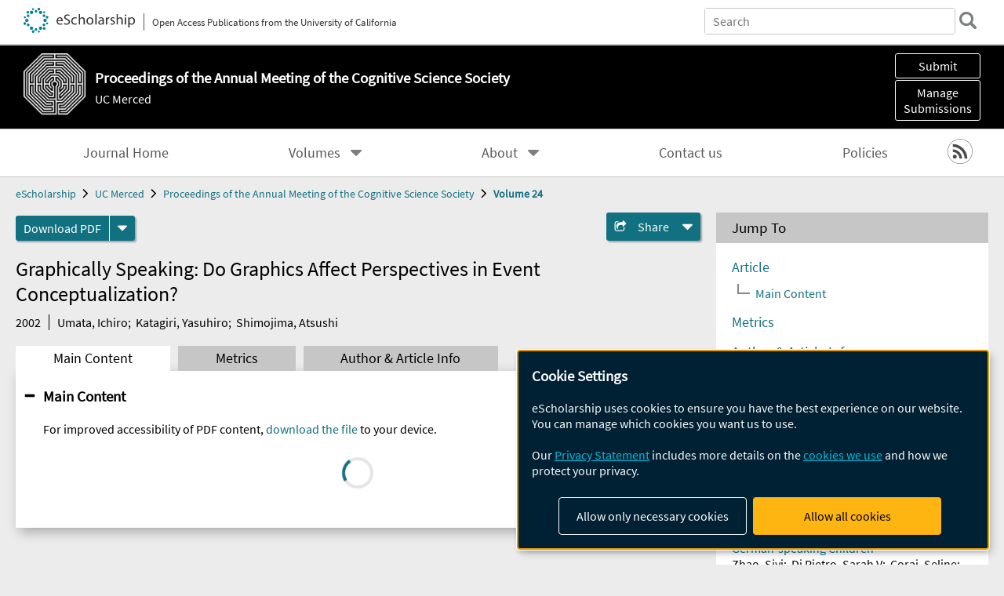

--- FILE ---
content_type: text/html; charset=UTF-8
request_url: https://escholarship.org/uc/item/510268hx
body_size: 2427
content:
<!DOCTYPE html>
<html lang="en">
<head>
    <meta charset="utf-8">
    <meta name="viewport" content="width=device-width, initial-scale=1">
    <title></title>
    <style>
        body {
            font-family: "Arial";
        }
    </style>
    <script type="text/javascript">
    window.awsWafCookieDomainList = [];
    window.gokuProps = {
"key":"AQIDAHjcYu/GjX+QlghicBgQ/[base64]",
          "iv":"A6x+QgCvDQAADNsR",
          "context":"UdZOueP7hxSFQTNCDi334WvUZXrjRXQs8zC0j1qi1Zb5g+Rmqk592e3+HPrr5GE5ddDxupHWqNM8FmnyCvabIk7/tomrmSB+qkoRLPVNX+xpqvdu68PK0BT/zQAeCTVgxTIjuudHekI7IxpxFqzDqi3XUndGR13R1rEcKravucjZ+/d2K/6H+3C4row9HbJT9qENxir+4cws4t4YKKniiewUj74UzFjBOHnJZDrS41jdNJQsXtzV23NdIaA8Meur0l5TKr1CZFrXzkqgwEx/oG63O3cP1Ua9rPcYjKnHT0QIIHd8P6NZrnYiLry24jnCHnhPeRSbDO5ShMJ1gUv0MOiMMxe+iqKPvWtzkiGF8Z1W4/lB4f+JJORNSL0NAvWwi4MWUADRLy9/C08DIbM4IHc/+9fgcy5/yn6+bYgC6dE7zX79KW8wAp76qkDVRoAJQ4lPFZ9Q384N2eXuFMVfeHtWHgRSmAHR9PHdrERM7YYvjw/QbF25sttYK8cBGnbdMYpduPocd9kxF0Unwzvvg6l9rMAQfmiBLz+1tpYeK2Ij1slNw1qq7oquADBUg100VKvYQraRwofBGy24WTYb4kTS3x/NDXk8WU5WI/4YMyKNagM8prNSCiTlcK/mxxl3GAz6s2YqJStZx3A/bySdLf1b0cbWUUyGIQAYMCTFvhUdrXubho7Tl/YHPwjB8iUunoUtFuVUCDfCTV2y7jK0G8LCyLniSsiCts341MIu3AgPPoIPneQNKGPlgZJ2OakPle9Q4bZZHKkKe7FPde0GovwwpfdrAMSvB3wWV1QliA=="
};
    </script>
    <script src="https://5ec2a1ad32dc.d0db0a30.us-east-2.token.awswaf.com/5ec2a1ad32dc/60ea1a4c1295/553dc510dcaf/challenge.js"></script>
</head>
<body>
    <div id="challenge-container"></div>
    <script type="text/javascript">
        AwsWafIntegration.saveReferrer();
        AwsWafIntegration.checkForceRefresh().then((forceRefresh) => {
            if (forceRefresh) {
                AwsWafIntegration.forceRefreshToken().then(() => {
                    window.location.reload(true);
                });
            } else {
                AwsWafIntegration.getToken().then(() => {
                    window.location.reload(true);
                });
            }
        });
    </script>
    <noscript>
        <h1>JavaScript is disabled</h1>
        In order to continue, we need to verify that you're not a robot.
        This requires JavaScript. Enable JavaScript and then reload the page.
    </noscript>
</body>
</html>

--- FILE ---
content_type: text/html;charset=utf-8
request_url: https://escholarship.org/uc/item/510268hx
body_size: 4654
content:
<!DOCTYPE html>
<html lang="en" class="no-js">
<head>
  <meta charset="UTF-8">
  <meta name="viewport" content="width=device-width, initial-scale=1.0, user-scalable=yes">
  <title>Graphically Speaking: Do Graphics Affect Perspectives in Event Conceptualization?</title>
  <meta id="meta-title" property="citation_title" content="Graphically Speaking: Do Graphics Affect Perspectives in Event Conceptualization?"/>
  <meta id="og-title" property="og:title" content="Graphically Speaking: Do Graphics Affect Perspectives in Event Conceptualization?"/>
  <meta name="twitter:widgets:autoload" content="off"/>
  <meta name="twitter:dnt" content="on"/>
  <meta name="twitter:widgets:csp" content="on"/>
  <meta name="google-site-verification" content="lQbRRf0vgPqMbnbCsgELjAjIIyJjiIWo917M7hBshvI"/>
  <meta id="meta-description" name="description" content="Author(s): Umata, Ichiro; Katagiri, Yasuhiro; Shimojima, Atsushi"/>
  <meta id="og-description" name="og:description" content="Author(s): Umata, Ichiro; Katagiri, Yasuhiro; Shimojima, Atsushi"/>
  <meta id="og-image" property="og:image" content="https://escholarship.org/images/escholarship-facebook2.jpg"/>
  <meta id="og-image-width" property="og:image:width" content="1242"/>
  <meta id="og-image-height" property="og:image:height" content="1242"/>
  <meta id="meta-author0" name="citation_author" content="Umata, Ichiro"/>
  <meta id="meta-author1" name="citation_author" content="Katagiri, Yasuhiro"/>
  <meta id="meta-author2" name="citation_author" content="Shimojima, Atsushi"/>
  <meta id="meta-publication_date" name="citation_publication_date" content="2002"/>
  <meta id="meta-journal_title" name="citation_journal_title" content="Proceedings of the Annual Meeting of the Cognitive Science Society"/>
  <meta id="meta-volume" name="citation_volume" content="24"/>
  <meta id="meta-issue" name="citation_issue" content="24"/>
  <meta id="meta-online_date" name="citation_online_date" content="2017-04-13"/>
  <meta id="meta-keywords" name="citation_keywords" content="Social and Behavioral Sciences"/>
  <meta id="meta-pdf_url" name="citation_pdf_url" content="https://escholarship.org/content/qt510268hx/qt510268hx.pdf"/>
  <link rel="canonical" href="https://escholarship.org/uc/item/510268hx"/>
  <link rel="stylesheet" href="/css/main-e2f26f3825f01f93.css">
  <noscript><style> .jsonly { display: none } </style></noscript>
  <!-- Matomo -->
  <!-- Initial tracking setup. SPA tracking configured in MatomoTracker.jsx -->
  <script type="text/plain" data-type="application/javascript" data-name="matomo">
    var _paq = window._paq = window._paq || [];
    /* tracker methods like "setCustomDimension" should be called before "trackPageView" */
    _paq.push(['trackPageView']);
    _paq.push(['enableLinkTracking']);
    (function() {
      var u="//matomo.cdlib.org/";
      _paq.push(['setTrackerUrl', u+'matomo.php']);
      _paq.push(['setSiteId', '7']);
      var d=document, g=d.createElement('script'), s=d.getElementsByTagName('script')[0];
      g.async=true; g.src=u+'matomo.js'; s.parentNode.insertBefore(g,s);
      console.log('*** MATOMO LOADED ***');
    })();
  </script>
  <!-- End Matomo Code -->

</head>
<body>
  
<div id="main"><div data-reactroot=""><div class="body"><a href="#maincontent" class="c-skipnav">Skip to main content</a><div><div><header id="#top" class="c-header"><a class="c-header__logo2" href="/"><picture><source srcSet="/images/logo_eschol-small.svg" media="(min-width: 870px)"/><img src="/images/logo_eschol-mobile.svg" alt="eScholarship"/></picture><div class="c-header__logo2-tagline">Open Access Publications from the University of California</div></a><div class="c-header__search"><form class="c-search2"><div class="c-search2__inputs"><div class="c-search2__form"><label class="c-search2__label" for="global-search">Search eScholarship</label><input type="search" name="q" id="global-search" class="c-search2__field" placeholder="Search" autoComplete="off" autoCapitalize="off"/></div><fieldset><legend>Refine Search</legend><div class="c-search2__refine"><input type="radio" id="c-search2__refine-eschol" name="searchType" value="eScholarship" checked=""/><label for="c-search2__refine-eschol">All of eScholarship</label><input type="radio" id="c-search2__refine-campus" name="searchType" value="cognitivesciencesociety"/><label for="c-search2__refine-campus">This <!-- -->Journal</label><input type="hidden" name="searchUnitType" value="journals"/></div></fieldset></div><button type="submit" class="c-search2__submit-button" aria-label="search"></button><button type="button" class="c-search2__search-close-button" aria-label="close search field"></button></form></div><button class="c-header__search-open-button" aria-label="open search field"></button></header></div><div class="
      c-subheader
      has-banner
      
      has-campus-label
      is-white
    " style="background-color:#000000"><a class="c-subheader__title" href="/uc/cognitivesciencesociety"><h1>Proceedings of the Annual Meeting of the Cognitive Science Society</h1></a><a class="c-subheader__banner" href="/uc/cognitivesciencesociety"><img src="/cms-assets/42d780e428fefb8e1a2f017a6e1cb807c4a880c0279b35b338082416f1a3703a" alt="Proceedings of the Annual Meeting of the Cognitive Science Society banner"/></a><a class="c-subheader__campus" href="/uc/ucm">UC Merced</a><div id="wizardModalBase" class="c-subheader__buttons"><button id="wizardlyDeposit" class="o-button__3">Submit</button><div class="c-modal"></div><button id="wizardlyManage" class="o-button__3">Manage<span class="c-subheader__button-fragment">Submissions</span></button><div class="c-modal"></div></div></div><div class="c-navbar"><nav class="c-nav"><details open="" class="c-nav__main"><summary class="c-nav__main-button">Menu</summary><ul class="c-nav__main-items"><li><a href="/uc/cognitivesciencesociety">Journal Home</a></li><li><details class="c-nav__sub"><summary class="c-nav__sub-button">Volumes</summary><div class="c-nav__sub-items"><button class="c-nav__sub-items-button" aria-label="return to menu">Main Menu</button><ul><li><a href="/uc/cognitivesciencesociety/47/0">Volume 47, 2025</a></li><li><a href="/uc/cognitivesciencesociety/46/0">Volume 46, 2024</a></li><li><a href="/uc/cognitivesciencesociety/45/45">Volume 45, 2023</a></li><li><a href="/uc/cognitivesciencesociety/44/44">Volume 44, 2022</a></li><li><a href="/uc/cognitivesciencesociety/43/43">Volume 43, 2021</a></li><li><a href="/uc/cognitivesciencesociety/42/0">Volume 42, 2020</a></li><li><a href="/uc/cognitivesciencesociety/41/0">Volume 41, 2019</a></li><li><a href="/uc/cognitivesciencesociety/40/0">Volume 40, 2018</a></li><li><a href="/uc/cognitivesciencesociety/39/0">Volume 39, 2017</a></li><li><a href="/uc/cognitivesciencesociety/38/0">Volume 38, 2016</a></li><li><a href="/uc/cognitivesciencesociety/37/0">Volume 37, 2015</a></li><li><a href="/uc/cognitivesciencesociety/36/36">Volume 36, 2014</a></li><li><a href="/uc/cognitivesciencesociety/35/35">Volume 35, 2013</a></li><li><a href="/uc/cognitivesciencesociety/34/34">Volume 34, 2012</a></li><li><a href="/uc/cognitivesciencesociety/33/33">Volume 33, 2011</a></li><li><a href="/uc/cognitivesciencesociety/32/32">Volume 32, 2010</a></li><li><a href="/uc/cognitivesciencesociety/31/31">Volume 31, 2009</a></li><li><a href="/uc/cognitivesciencesociety/30/30">Volume 30, 2008</a></li><li><a href="/uc/cognitivesciencesociety/29/29">Volume 29, 2007</a></li><li><a href="/uc/cognitivesciencesociety/28/28">Volume 28, 2006</a></li><li><a href="/uc/cognitivesciencesociety/27/27">Volume 27, 2005</a></li><li><a href="/uc/cognitivesciencesociety/26/26">Volume 26, 2004</a></li><li><a href="/uc/cognitivesciencesociety/25/25">Volume 25, 2003</a></li><li><a href="/uc/cognitivesciencesociety/24/24">Volume 24, 2002</a></li><li><a href="/uc/cognitivesciencesociety/23/23">Volume 23, 2001</a></li><li><a href="/uc/cognitivesciencesociety/22/22">Volume 22, 2000</a></li><li><a href="/uc/cognitivesciencesociety/21/0">Volume 21, 1999</a></li><li><a href="/uc/cognitivesciencesociety/20/0">Volume 20, 1998</a></li><li><a href="/uc/cognitivesciencesociety/19/0">Volume 19, 1997</a></li><li><a href="/uc/cognitivesciencesociety/18/0">Volume 18, 1996</a></li><li><a href="/uc/cognitivesciencesociety/17/0">Volume 17, 1995</a></li><li><a href="/uc/cognitivesciencesociety/16/0">Volume 16, 1994</a></li><li><a href="/uc/cognitivesciencesociety/15/0">Volume 15, 1993</a></li><li><a href="/uc/cognitivesciencesociety/14/0">Volume 14, 1992</a></li><li><a href="/uc/cognitivesciencesociety/13/0">Volume 13, 1991</a></li><li><a href="/uc/cognitivesciencesociety/12/0">Volume 12, 1990</a></li><li><a href="/uc/cognitivesciencesociety/11/0">Volume 11, 1989</a></li><li><a href="/uc/cognitivesciencesociety/10/0">Volume 10, 1988</a></li><li><a href="/uc/cognitivesciencesociety/9/0">Volume 9, 1987</a></li><li><a href="/uc/cognitivesciencesociety/8/0">Volume 8, 1986</a></li><li><a href="/uc/cognitivesciencesociety/7/0">Volume 7, 1985</a></li><li><a href="/uc/cognitivesciencesociety/6/0">Volume 6, 1984</a></li><li><a href="/uc/cognitivesciencesociety/5/0">Volume 5, 1983</a></li><li><a href="/uc/cognitivesciencesociety/4/0">Volume 4, 1982</a></li><li><a href="/uc/cognitivesciencesociety/3/0">Volume 3, 1981</a></li></ul></div></details></li><li><details class="c-nav__sub"><summary class="c-nav__sub-button">About</summary><div class="c-nav__sub-items"><button class="c-nav__sub-items-button" aria-label="return to menu">Main Menu</button><ul><li><a href="/uc/cognitivesciencesociety/aboutus">About Us</a></li></ul></div></details></li><li><a href="/uc/cognitivesciencesociety/contactus">Contact us</a></li><li><a href="/uc/cognitivesciencesociety/policies">Policies</a></li></ul></details></nav><div class="c-socialicons"><a href="/rss/unit/cognitivesciencesociety"><img src="/images/logo_rss-circle-black.svg" alt="RSS"/></a></div></div><nav class="c-breadcrumb"><ul><li><a href="/">eScholarship</a></li><li><a href="/uc/ucm">UC Merced</a></li><li><a href="/uc/cognitivesciencesociety">Proceedings of the Annual Meeting of the Cognitive Science Society</a></li><li><a class="c-breadcrumb-link--active" href="/uc/cognitivesciencesociety/24/24">Volume 24</a></li></ul></nav><div class="c-columns--sticky-sidebar"><main id="maincontent"><div><div class="c-itemactions"><div class="o-download"><a href="/content/qt510268hx/qt510268hx.pdf" class="o-download__button" download="eScholarship UC item 510268hx.pdf">Download <!-- -->PDF</a><details class="o-download__formats"><summary aria-label="formats"></summary><div><ul class="o-download__nested-menu"><li class="o-download__nested-list1">Main<ul><li><a href="/content/qt510268hx/qt510268hx.pdf" download="eScholarship UC item 510268hx.pdf">PDF</a></li></ul></li></ul></div></details></div><details class="c-share"><summary><span>Share</span></summary><div><div class="c-share__list"><a class="c-share__email" href="">Email</a><a class="c-share__facebook" href="">Facebook</a></div></div></details></div></div><h2 class="c-tabcontent__main-heading" tabindex="-1"><div class="c-clientmarkup">Graphically Speaking: Do Graphics Affect Perspectives in Event Conceptualization?</div></h2><div class="c-authorlist"><time class="c-authorlist__year">2002</time><ul class="c-authorlist__list u-truncate-lines"><li class="c-authorlist__begin"><a href="/search/?q=author%3AUmata%2C%20Ichiro">Umata, Ichiro</a>; </li><li><a href="/search/?q=author%3AKatagiri%2C%20Yasuhiro">Katagiri, Yasuhiro</a>; </li><li class="c-authorlist__end"><a href="/search/?q=author%3AShimojima%2C%20Atsushi">Shimojima, Atsushi</a> </li></ul></div><div class="c-tabs"><div class="c-tabs__tabs"><button class="c-tabs__button-more" aria-label="Show all tabs">...</button><button class="c-tabs__button--active">Main Content</button><button class="c-tabs__button">Metrics</button><button class="c-tabs__button">Author &amp; <!-- -->Article<!-- --> Info</button></div><div class="c-tabs__content"><div class="c-tabcontent"></div><p><br/></p></div></div></main><aside><section class="o-columnbox1"><header><h2>Jump To</h2></header><div class="c-jump"><a href="/uc/item/510268hx">Article</a><ul class="c-jump__tree" aria-labelledby="c-jump__label"><li><a href="/uc/item/510268hx">Main Content</a></li></ul><ul class="c-jump__siblings"><li><a href="/uc/item/510268hx">Metrics</a></li><li><a href="/uc/item/510268hx">Author &amp; <!-- -->Article<!-- --> Info</a></li></ul></div></section><div><section class="o-columnbox1"><header><h2>Related Items</h2></header><ul class="c-relateditems"><li><h3><a class="o-textlink__secondary" href="/uc/item/0072x29g"><div class="c-clientmarkup">Co-Emergence of Sensory Modalities: Exploring the Dynamic Interaction and Adaptive Integration of Sensory Inputs in Meaning-Making Processes</div></a></h3><div class="c-authorlist"><ul class="c-authorlist__list u-truncate-lines" style="--line-clamp-lines:2"><li class="c-authorlist__begin"><a href="/search/?q=author%3APala%2C%20Kiran">Pala, Kiran</a> </li></ul></div></li><li><h3><a class="o-textlink__secondary" href="/uc/item/00v6k96h"><div class="c-clientmarkup">Resting-state EEG and Reading Skills in German-speaking Children</div></a></h3><div class="c-authorlist"><ul class="c-authorlist__list u-truncate-lines" style="--line-clamp-lines:2"><li class="c-authorlist__begin"><a href="/search/?q=author%3AZhao%2C%20Siyi">Zhao, Siyi</a>; </li><li><a href="/search/?q=author%3ADi%20Pietro%2C%20Sarah%20V">Di Pietro, Sarah V</a>; </li><li><a href="/search/?q=author%3ACoraj%2C%20Seline">Coraj, Seline</a>; </li><li><a href="/search/?q=author%3ALutz%2C%20Christina">Lutz, Christina</a>; </li><li><a href="/search/?q=author%3ABrem%2C%20Silvia">Brem, Silvia</a>; </li><li class="c-authorlist__end"><a href="/search/?q=author%3AMaurer%2C%20Urs">Maurer, Urs</a> </li></ul></div></li><li><h3><a class="o-textlink__secondary" href="/uc/item/01d3j3vr"><div class="c-clientmarkup">Recovering belief structures using a language model on a naturalistic dataset of attitude change</div></a></h3><div class="c-authorlist"><ul class="c-authorlist__list u-truncate-lines" style="--line-clamp-lines:2"><li class="c-authorlist__begin"><a href="/search/?q=author%3APapakonstantinou%2C%20Trisevgeni">Papakonstantinou, Trisevgeni</a>; </li><li><a href="/search/?q=author%3AZhiteneva%2C%20Antonina">Zhiteneva, Antonina</a>; </li><li><a href="/search/?q=author%3AMa%2C%20Ana%20Yutong">Ma, Ana Yutong</a>; </li><li><a href="/search/?q=author%3APowell%2C%20Derek">Powell, Derek</a>; </li><li class="c-authorlist__end"><a href="/search/?q=author%3AHorne%2C%20Zachary">Horne, Zachary</a> </li></ul></div></li><li><h3><a class="o-textlink__secondary" href="/uc/item/024054w8"><div class="c-clientmarkup">Social Learning Shapes Moral Strategy Selection</div></a></h3><div class="c-authorlist"><ul class="c-authorlist__list u-truncate-lines" style="--line-clamp-lines:2"><li class="c-authorlist__begin"><a href="/search/?q=author%3ACalcott%2C%20Rachel">Calcott, Rachel</a>; </li><li class="c-authorlist__end"><a href="/search/?q=author%3ACushman%2C%20Fiery">Cushman, Fiery</a> </li></ul></div></li><li><h3><a class="o-textlink__secondary" href="/uc/item/9zz5f6bg"><div class="c-clientmarkup">Children's division of cognitive labor: Evidence from Kenya and China</div></a></h3><div class="c-authorlist"><ul class="c-authorlist__list u-truncate-lines" style="--line-clamp-lines:2"><li class="c-authorlist__begin"><a href="/search/?q=author%3AJacobs%2C%20Colin">Jacobs, Colin</a>; </li><li><a href="/search/?q=author%3AYu%2C%20Dhara">Yu, Dhara</a>; </li><li><a href="/search/?q=author%3AZhang%2C%20Zhen">Zhang, Zhen</a>; </li><li><a href="/search/?q=author%3AZeidler%2C%20Henriette">Zeidler, Henriette</a>; </li><li><a href="/search/?q=author%3AThompson%2C%20Bill">Thompson, Bill</a>; </li><li class="c-authorlist__end"><a href="/search/?q=author%3AEngelmann%2C%20Jan">Engelmann, Jan</a> </li></ul></div></li></ul></section></div></aside></div></div><div><div class="c-toplink"><a href="javascript:window.scrollTo(0, 0)">Top</a></div><footer class="c-footer"><nav class="c-footer__nav"><ul><li><a href="/">Home</a></li><li><a href="/aboutEschol">About eScholarship</a></li><li><a href="/campuses">Campus Sites</a></li><li><a href="/ucoapolicies">UC Open Access Policy</a></li><li><a href="/publishing">eScholarship Publishing</a></li><li><a href="https://www.cdlib.org/about/accessibility.html">Accessibility</a></li><li><a href="/privacypolicy">Privacy Statement</a></li><li><a href="/policies">Site Policies</a></li><li><a href="/terms">Terms of Use</a></li><li><a href="/login"><strong>Admin Login</strong></a></li><li><a href="https://help.escholarship.org"><strong>Help</strong></a></li></ul></nav><div class="c-footer__logo"><a href="/"><img class="c-lazyimage" data-src="/images/logo_footer-eschol.svg" alt="eScholarship, University of California"/></a></div><div class="c-footer__copyright">Powered by the<br/><a href="http://www.cdlib.org">California Digital Library</a><br/>Copyright © 2017<br/>The Regents of the University of California</div></footer></div></div></div></div>
  <script src="/js/vendors~app-bundle-2fe992be5bdff454dc27.js"></script>
  <script src="/js/app-bundle-ed8f2b484c2762d626d4.js"></script>
</body>
</html>
